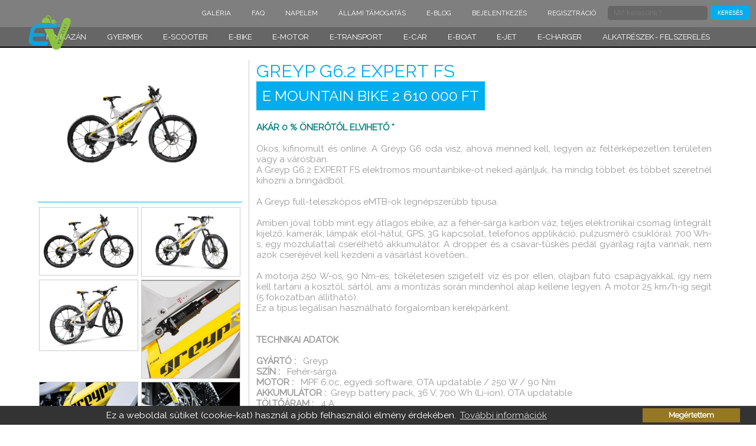

--- FILE ---
content_type: text/html
request_url: https://www.electric-v.eu/?page=termek&id=323
body_size: 22322
content:



<!DOCTYPE html>
<html lang="hu">
<head>
<title>electric-v | GREYP G6.2 EXPERT FS</title>
	
		<meta property="og:url"           content="https://www.electric-v.eu/?page=termek&id=323" /> 
  		<meta property="og:type"          content="article" />
  		<meta property="og:title"         content="electric-v | GREYP G6.2 EXPERT FS" />
  		<meta property="og:description"   content="E MOUNTAIN BIKE 2 610 000 Ft" />
  		<meta property="og:image"         content="https://www.electric-v.eu/letoltes/termek/csoport/1622885944/p1f7dqg34ruar1pns1ngq10c181n4.jpg" />
	
		<meta name="viewport" content="width=device-width, maximum-scale=1.0, minimum-scale=1.0, initial-scale=1.0, user-scalable=no" />
		<meta http-equiv="Content-Type" content="text/html; charset=UTF-8" />
		<meta name="keywords" content="electric-v.eu, " />
		<meta name="description" content="E MOUNTAIN BIKE 2 610 000 Ft" />
		<meta name="author" content="" />
		<meta name="generator" content="" />
		<base href="https://www.electric-v.eu/" target="_self" />
		<link rel="stylesheet" type="text/css" href="css/justifiedGallery.min.css" />
		
		<link rel="stylesheet" type="text/css" href="design.css" />
		<link href="css/blog.css" rel="stylesheet" type="text/css" media="all"/>
		<link href="css/menu.css" rel="stylesheet" type="text/css" media="all"/>
		<link href="css/slider.css" rel="stylesheet" type="text/css" media="all"/>
		
		<!-- flavicon -->
		
		<link rel="apple-touch-icon" sizes="57x57" href="flavicon/apple-icon-57x57.png">
		<link rel="apple-touch-icon" sizes="60x60" href="flavicon/apple-icon-60x60.png">
		<link rel="apple-touch-icon" sizes="72x72" href="flavicon/apple-icon-72x72.png">
		<link rel="apple-touch-icon" sizes="76x76" href="flavicon/apple-icon-76x76.png">
		<link rel="apple-touch-icon" sizes="114x114" href="flavicon/apple-icon-114x114.png">
		<link rel="apple-touch-icon" sizes="120x120" href="flavicon/apple-icon-120x120.png">
		<link rel="apple-touch-icon" sizes="144x144" href="flavicon/apple-icon-144x144.png">
		<link rel="apple-touch-icon" sizes="152x152" href="flavicon/apple-icon-152x152.png">
		<link rel="apple-touch-icon" sizes="180x180" href="flavicon/apple-icon-180x180.png">
		<link rel="icon" type="image/png" sizes="192x192"  href="flavicon/android-icon-192x192.png">
		<link rel="icon" type="image/png" sizes="32x32" href="flavicon/favicon-32x32.png">
		<link rel="icon" type="image/png" sizes="96x96" href="flavicon/favicon-96x96.png">
		<link rel="icon" type="image/png" sizes="16x16" href="flavicon/favicon-16x16.png">
		<link rel="manifest" href="flavicon/manifest.json">
		<meta name="msapplication-TileColor" content="#ffffff">
		<meta name="msapplication-TileImage" content="flavicon/ms-icon-144x144.png">
		<meta name="theme-color" content="#ffffff">
		
		<!-- flavicon eddig -->
	
		<link href="https://fonts.googleapis.com/css?family=Raleway" rel="stylesheet"> 
		<link rel="stylesheet" href="https://cdnjs.cloudflare.com/ajax/libs/font-awesome/4.7.0/css/font-awesome.min.css">	
		
		<script src="//code.jquery.com/jquery-3.1.1.min.js"></script>
		
		
		<link  href="js/fancybox/jquery.fancybox.css" rel="stylesheet">
		<script src="js/fancybox/jquery.fancybox.js"></script>
		
		<script type="text/javascript" src="js/jquery.cookie.js"></script>		
		<script src="engine/js/toggle-nav.js" type="text/javascript"></script>
		<script type="text/javascript" src="js/easing.js"></script>
		<script src="js/justifiedGallery.js"></script>
		<script type="text/javascript" src="js/mediaportal.js"></script>
	
<!-- kiegészítő plugonok -->		
	
	<!-- slider -->
	
		 <link rel="stylesheet" href="plugin/slider/jquery.bxslider.css">
  		 <script src="plugin/slider/jquery.bxslider.min.js"></script>
	
		 <script>
			$(document).ready(function(){
				$('.slider').bxSlider({
					mode: 'horizontal', // 'horizontal', 'vertical', 'fade'
					nextText: '&#8594',
					prevText: '&#8592',
			  		auto: true,
					speed: 600,
					easing: 'linear',
			  		stopAutoOnClick: true,
				
//			  		pager: true
					//autoControls: true,
			  		//slideWidth: 600
			 });
 });
 		 </script>
	
	<!-- slider vége  -->

	<!-- cookie cuccok --> <link rel="stylesheet" type="text/css" href="/css/cookie.css" /> <script> window.addEventListener("load", function(){ window.cookieconsent.initialise({ "palette": { "popup": { "background": "#333333" }, "button": { "background": "#967724"}},"content": { "message": "Ez a weboldal sütiket (cookie-kat) használ a jobb felhasználói élmény érdekében.", "link": "További információk","dismiss": "Megértettem", "href": "/oldal/28/sutik"  }})}); </script>

	<script src="js/jquery.cookie.min.js"></script>
	
	<!-- cookie cuccok eddig -->
		
<!-- kiegészítő plugonok eddig -->
	
	
	</head>
	<body>

	<div id="keret">
			<div id="felsosav">
			
			<div id="headmenu">
			<div id="logo"><a href="#"><img src="images/logo.png"></a></div>
			<div id="logo2"><a href="#"><img src="images/logo2.png"></a></div>

			<ul>

<li><a href="galeria">Galéria</a></li>
<li><a href="faq">FAQ</a></li>
<li><a href="oldal/133/napelem">NAPELEM</a></li>
<li><a href="oldal/132/allami-tamogatas-robogora">ÁLLAMI TÁMOGATÁS</a></li>
<li><a href="blog">E-BLOG</a></li>

	
		<li><a href="?page=bejelentkezes">Bejelentkezés</a></li>
		<li><a href="?page=regisztracio">Regisztráció</a></li>
		<div class="keresokeret">
			<form action="/kereses" method="GET">			
			<li><input type="text" name="keres" id="focus_ide" placeholder="Mit keresünk?" autocomplete="off"/></li>
			<li><input class="kereses" type="submit" value="KERESÉS"></li></form>
		</div>
			
			
			</ul>
			</div>
			

			<div id="felsomenu">

			<a href="#menu" class="menu-link active"><span></span> Menu</a>

				<nav id="menu" class="menu">
<ul class="level-1">
	<li><a>MINIKAZÁN</a>
		<span class="has-subnav"><div class="plusz">+</div></span><ul class="wide level-2">
			<li><a href="?page=termekcsoport&Id=215">EV FŰTŐMODUL</a></li>
		</ul>
	</li>
	<li><a>GYERMEK</a>
		<span class="has-subnav"><div class="plusz">+</div></span><ul class="wide level-2">
			<li><a href="?page=termekcsoport&Id=184">ELEKTROMOS MOTOROK</a></li>
			<li><a href="?page=termekcsoport&Id=185">ELEKTROMOS AUTÓK</a></li>
			<li><a href="?page=termekcsoport&Id=186">EGYÉB ELEKTROMOS JÁRMŰVEK</a></li>
		</ul>
	</li>
	<li><a>E-SCOOTER</a>
		<span class="has-subnav"><div class="plusz">+</div></span><ul class="wide level-2">
			<li><a href="?page=termekcsoport&Id=233">ZTECH</a></li>
			<li><a href="?page=termekcsoport&Id=231">MS ENERGY</a></li>
			<li><a href="?page=termekcsoport&Id=230">SHARP</a></li>
			<li><a href="?page=termekcsoport&Id=188">DOC GREEN</a></li>
			<li><a href="?page=termekcsoport&Id=158">HECHT</a></li>
			<li><a href="?page=termekcsoport&Id=139">SEGWAY SCOOTER</a></li>
			<li><a href="?page=termekcsoport&Id=199">VEEL</a></li>
		</ul>
	</li>
	<li><a>E-BIKE</a>
		<span class="has-subnav"><div class="plusz">+</div></span><ul class="wide level-2">
			<li><a href="?page=termekcsoport&Id=145">Z-TECH</a></li>
			<li><a href="?page=termekcsoport&Id=203">NEUZER</a></li>
			<li><a href="?page=termekcsoport&Id=189">CORRATEC</a></li>
			<li><a href="?page=termekcsoport&Id=48">DOC GREEN</a></li>
			<li><a href="?page=termekcsoport&Id=183">EBROH</a></li>
			<li><a href="?page=termekcsoport&Id=172">GREYP</a></li>
			<li><a href="?page=termekcsoport&Id=157">HECHT</a></li>
			<li><a href="?page=termekcsoport&Id=49">LAMBRETTA</a></li>
			<li><a href="?page=termekcsoport&Id=171">MALAGUTI</a></li>
			<li><a href="?page=termekcsoport&Id=190">MY ESEL</a></li>
			<li><a href="?page=termekcsoport&Id=59">NIU</a></li>
		</ul>
	</li>
	<li><a>E-MOTOR</a>
		<span class="has-subnav"><div class="plusz">+</div></span><ul class="wide level-2">
			<li><a href="?page=termekcsoport&Id=223">ZTECH</a></li>
			<li><a href="?page=termekcsoport&Id=226">SILENCE - DAYTONA - LVNENG</a></li>
			<li><a href="?page=termekcsoport&Id=204">SURRON - TALARIA - YOTSUBA</a></li>
			<li><a href="?page=termekcsoport&Id=232">NIU</a></li>
			<li><a href="?page=termekcsoport&Id=224">MOTRON</a></li>
			<li><a href="?page=termekcsoport&Id=225">SUPER SOCO</a></li>
			<li><a href="?page=termekcsoport&Id=207">EBROH - VOGE</a></li>
			<li><a href="?page=termekcsoport&Id=212">CHOPPEREK, QUADOK   HECHT</a></li>
			<li><a href="?page=termekcsoport&Id=206">HECHT</a></li>
			<li><a></a></li>
		</ul>
	</li>
	<li><a>E-TRANSPORT</a>
		<span class="has-subnav"><div class="plusz">+</div></span><ul class="wide level-2">
			<li><a href="?page=termekcsoport&Id=162">ZTECH</a></li>
		</ul>
	</li>
	<li><a>E-CAR</a>
		<span class="has-subnav"><div class="plusz">+</div></span><ul class="wide level-2">
			<li><a href="?page=termekcsoport&Id=165">BMW</a></li>
			<li><a href="?page=termekcsoport&Id=194">SILENCE</a></li>
			<li><a href="?page=termekcsoport&Id=156">TESLA</a></li>
			<li><a href="?page=termekcsoport&Id=176">ZTECH</a></li>
		</ul>
	</li>
	<li><a>E-BOAT</a>
		<span class="has-subnav"><div class="plusz">+</div></span><ul class="wide level-2">
			<li><a href="?page=termekcsoport&Id=152">BOOTE MARIAN</a></li>
			<li><a href="?page=termekcsoport&Id=196">CANDELA</a></li>
			<li><a href="?page=termekcsoport&Id=197">COMITTI</a></li>
			<li><a href="?page=termekcsoport&Id=198">COMO</a></li>
			<li><a href="?page=termekcsoport&Id=146">FRAUSCHER</a></li>
			<li><a href="?page=termekcsoport&Id=169">KARNIC</a></li>
			<li><a href="?page=termekcsoport&Id=153">LEINES BOOTE</a></li>
			<li><a href="?page=termekcsoport&Id=150">MASTERCRAFT ELECTRIC</a></li>
			<li><a href="?page=termekcsoport&Id=148">NORTHMAN</a></li>
			<li><a href="?page=termekcsoport&Id=149">PRINCE EUROPE</a></li>
			<li><a href="?page=termekcsoport&Id=147">REGAL ELECTRIC</a></li>
			<li><a href="?page=termekcsoport&Id=151">TERRA NAUTA</a></li>
		</ul>
	</li>
	<li><a>E-JET</a>
		<span class="has-subnav"><div class="plusz">+</div></span><ul class="wide level-2">
			<li><a href="?page=termekcsoport&Id=160">NARKE</a></li>
		</ul>
	</li>
	<li><a>E-CHARGER</a>
		<span class="has-subnav"><div class="plusz">+</div></span><ul class="wide level-2">
			<li><a href="?page=termekcsoport&Id=229">HORDOZHATÓ POWER BOX</a></li>
			<li><a href="?page=termekcsoport&Id=132">ELEKTROMOS AUTÓ TÖLTŐK</a></li>
			<li><a href="?page=termekcsoport&Id=133">DC GYORS- ÉS VILLÁMTÖLTŐK</a></li>
			<li><a href="?page=termekcsoport&Id=134">ELEKTROMOS AUTÓ TÖLTŐKÁBELEK </a></li>
			<li><a href="?page=termekcsoport&Id=135">AUTÓ MÁRKÁK SZERINT</a></li>
		</ul>
	</li>
	<li><a>ALKATRÉSZEK - FELSZERELÉS</a>
		<span class="has-subnav"><div class="plusz">+</div></span><ul class="wide level-2">
			<li><a href="?page=termekcsoport&Id=141">SUR-RON ALKATRÉSZEK</a></li>
			<li><a href="?page=termekcsoport&Id=217">NIU ALKATRÉSZEK</a></li>
			<li><a href="?page=termekcsoport&Id=31">BUKÓSISAKOK</a></li>
			<li><a href="?page=termekcsoport&Id=219">FELSZERELÉSEK</a></li>
			<li><a href="?page=termekcsoport&Id=221">EGYÉB KIEGÉSZÍTŐK</a></li>
			<li><a href="?page=termekcsoport&Id=218">NIU REKLÁM TERMÉKEK</a></li>
			<li><a href="?page=termekcsoport&Id=222">EGYÉB REKLÁM TERMÉKEK</a></li>
		</ul>
	</li>
</ul>

					</nav>

					</div>



</div>

		<div id="kozep"><div class="termekadatlap">

			<div class="tbal">

			<a rel='galeria' href="/letoltes/termek/csoport/1622885944/p1f7dqg34ruar1pns1ngq10c181n4.jpg" data-fancybox="gallery" data-caption="electric-v.eu | "'>

			<img src="/letoltes/termek/csoport/1622885944/p1f7dqg34ruar1pns1ngq10c181n4.jpg"></a>

			

				<ul class="talbum"><li class="kep">

				<a rel='galeria' href="/letoltes/termek/csoport/1622885944/p1f7dqge79nop1n5b1d2e13gifcs5.jpg" data-fancybox="gallery" data-caption="electric-v.eu | "'>

				<img src="/letoltes/termek/csoport/1622885944/p1f7dqge79nop1n5b1d2e13gifcs5.jpg"></a></li><li class="kep">

				<a rel='galeria' href="/letoltes/termek/csoport/1622885944/p1f7dqght9m6cm6h3m71o2mjpa6.jpg" data-fancybox="gallery" data-caption="electric-v.eu | "'>

				<img src="/letoltes/termek/csoport/1622885944/p1f7dqght9m6cm6h3m71o2mjpa6.jpg"></a></li><li class="kep">

				<a rel='galeria' href="/letoltes/termek/csoport/1622885944/p1f7dqgl6qs9713sqh5n1bvh1aio7.jpg" data-fancybox="gallery" data-caption="electric-v.eu | "'>

				<img src="/letoltes/termek/csoport/1622885944/p1f7dqgl6qs9713sqh5n1bvh1aio7.jpg"></a></li><li class="kep">

				<a rel='galeria' href="/letoltes/termek/csoport/1622885944/p1f7dqiuii1e0rgfd8ub1lhjdec8.jpg" data-fancybox="gallery" data-caption="electric-v.eu | "'>

				<img src="/letoltes/termek/csoport/1622885944/p1f7dqiuii1e0rgfd8ub1lhjdec8.jpg"></a></li><li class="kep">

				<a rel='galeria' href="/letoltes/termek/csoport/1622885944/p1f7dqju727ldgcp110b50n3hh.jpg" data-fancybox="gallery" data-caption="electric-v.eu | "'>

				<img src="/letoltes/termek/csoport/1622885944/p1f7dqju727ldgcp110b50n3hh.jpg"></a></li><li class="kep">

				<a rel='galeria' href="/letoltes/termek/csoport/1622885944/p1f7dqk38gu34t7clqairc1n3fi.jpg" data-fancybox="gallery" data-caption="electric-v.eu | "'>

				<img src="/letoltes/termek/csoport/1622885944/p1f7dqk38gu34t7clqairc1n3fi.jpg"></a></li><li class="kep">

				<a rel='galeria' href="/letoltes/termek/csoport/1622885944/p1f7dqiuih17phd1sr7d7aun7m6.jpg" data-fancybox="gallery" data-caption="electric-v.eu | "'>

				<img src="/letoltes/termek/csoport/1622885944/p1f7dqiuih17phd1sr7d7aun7m6.jpg"></a></li><li class="kep">

				<a rel='galeria' href="/letoltes/termek/csoport/1622885944/p1f7dqiuii19ck1qp2v9o5pt6lj7.jpg" data-fancybox="gallery" data-caption="electric-v.eu | "'>

				<img src="/letoltes/termek/csoport/1622885944/p1f7dqiuii19ck1qp2v9o5pt6lj7.jpg"></a></li><li class="kep">

				<a rel='galeria' href="/letoltes/termek/csoport/1622885944/p1f7drepfd1svg1k86fdf4i0ho14.jpg" data-fancybox="gallery" data-caption="electric-v.eu | "'>

				<img src="/letoltes/termek/csoport/1622885944/p1f7drepfd1svg1k86fdf4i0ho14.jpg"></a></li>
			

			</div>

			<div class="tjobb"><ul>

			<li><h2>GREYP G6.2 EXPERT FS</h2></li>

			<li><h3>E MOUNTAIN BIKE 2 610 000 Ft</h3></li>

			<li class="hosszuleiras"><div>
	<span style="color: rgb(0, 128, 128);"><strong>AK&Aacute;R 0 % &Ouml;NERŐTŐL ELVIHETŐ *</strong></span></div>
<div>
	&nbsp;</div>
<div>
	Okos, kifinomult &eacute;s online. A Greyp G6 oda visz, ahov&aacute; menned kell, legyen az felt&eacute;rk&eacute;pezetlen ter&uuml;leten vagy a v&aacute;rosban.</div>
<div>
	A Greyp G6.2 EXPERT FS elektromos mountainbike-ot neked aj&aacute;nljuk, ha mindig t&ouml;bbet &eacute;s t&ouml;bbet szeretn&eacute;l kihozni a bring&aacute;db&oacute;l.</div>
<div>
	&nbsp;</div>
<div>
	A Greyp full-teleszk&oacute;pos eMTB-ok legn&eacute;pszerűbb t&iacute;pusa.</div>
<div>
	&nbsp;</div>
<div>
	Amiben j&oacute;val t&ouml;bb mint egy &aacute;tlagos ebike, az a feh&eacute;r-s&aacute;rga karbon v&aacute;z, teljes elektronikai csomag (integr&aacute;lt kijelző, kamer&aacute;k, l&aacute;mp&aacute;k el&ouml;l-h&aacute;tul, GPS, 3G kapcsolat, telefonos applik&aacute;ci&oacute;, pulzusm&eacute;rő csukl&oacute;ra), 700 Wh-s, egy mozdulattal cser&eacute;lhető akkumul&aacute;tor. A dropper &eacute;s a csavar-t&uuml;sk&eacute;s ped&aacute;l gy&aacute;rilag rajta vannak, nem azok cser&eacute;j&eacute;vel kell kezdeni a v&aacute;s&aacute;rl&aacute;st k&ouml;vetően&hellip;</div>
<div>
	&nbsp;</div>
<div>
	A motorja 250 W-os, 90 Nm-es, t&ouml;k&eacute;letesen szigetelt v&iacute;z &eacute;s por ellen, olajban fut&oacute; csap&aacute;gyakkal, &iacute;gy nem kell tartani a koszt&oacute;l, s&aacute;rt&oacute;l, ami a montiz&aacute;s sor&aacute;n mindenhol alap kellene legyen. A motor 25 km/h-ig seg&iacute;t (5 fokozatban &aacute;ll&iacute;that&oacute;).</div>
<div>
	Ez a t&iacute;pus leg&aacute;lisan haszn&aacute;lhat&oacute; forgalomban ker&eacute;kp&aacute;rk&eacute;nt.</div>
<div>
	&nbsp;</div>
<div>
	&nbsp;</div>
<div>
	<strong>TECHNIKAI ADATOK</strong></div>
<div>
	&nbsp;</div>
<div>
	<strong>GY&Aacute;RT&Oacute; :&nbsp;</strong> &nbsp;Greyp</div>
<div>
	<strong>SZ&Iacute;N :</strong>&nbsp; &nbsp;Feh&eacute;r-s&aacute;rga<span style="white-space:pre"> </span></div>
<div>
	<strong>MOTOR :</strong>&nbsp; &nbsp;MPF 6.0c, egyedi software, OTA updatable / 250 W / 90 Nm</div>
<div>
	<strong>AKKUMUL&Aacute;TOR :</strong>&nbsp; Greyp battery pack, 36 V, 700 Wh (Li-ion), OTA updatable</div>
<div>
	<strong>T&Ouml;LTŐ&Aacute;RAM :</strong>&nbsp; &nbsp;4 A</div>
<div>
	<strong>T&Ouml;LT&Eacute;SI IDŐ :&nbsp;</strong> &nbsp;5,5 &oacute;ra (0-r&oacute;l 100%-ra)</div>
<div>
	<strong>V&Aacute;Z :&nbsp;</strong> &nbsp;T700 karbonsz&aacute;las megerős&iacute;tett kompozit</div>
<div>
	<strong>M&Eacute;RETEK<span style="white-space:pre"> </span>:&nbsp;</strong> &nbsp;S-M-L</div>
<div>
	<strong>VILLA :</strong>&nbsp; &nbsp;Rock Shox Lyrik RC 27.5&Prime; BOOST Debonair, 150 mm rug&oacute;&uacute;t, 15 mm tengely</div>
<div>
	<strong>H&Aacute;TS&Oacute; RUG&Oacute;STAG :</strong>&nbsp; &nbsp;Rock Shox Monarch RT 216&times;63</div>
<div>
	<strong>F&Eacute;KEK :</strong>&nbsp; &nbsp;Formula Cura 4 (4 dugatty&uacute;s, elektromos f&eacute;kszenzoros)</div>
<div>
	<strong>F&Eacute;KT&Aacute;RCSA :&nbsp;</strong> &nbsp;203 mm el&ouml;l / 203 mm h&aacute;tul</div>
<div>
	<strong>KORM&Aacute;NYCSAP&Aacute;GY :</strong>&nbsp; &nbsp;FSA Gravity SX pro</div>
<div>
	<strong>KORM&Aacute;NY<span style="white-space:pre"> </span></strong>:&nbsp; &nbsp;Greyp egyedi korm&aacute;ny, 760 mm / 38 mm emel&eacute;s</div>
<div>
	<strong>KORM&Aacute;NYBEFOG&Oacute; :</strong>&nbsp; &nbsp;Greyp CNC</div>
<div>
	<strong>MARKOLAT :&nbsp;</strong> &nbsp;WTB Ace PadLock &ndash; BULGED (egyedi)</div>
<div>
	<strong>PED&Aacute;L :&nbsp;</strong> &nbsp;Greyp flat ped&aacute;l, alu keret &amp; Cr-Mo tengely</div>
<div>
	<strong>HAJT&Oacute;KAR :&nbsp;</strong> &nbsp;Greyp, 175 mm, ISIS, cnc</div>
<div>
	<strong>FELNI :&nbsp;</strong> &nbsp;DT Swiss H 1700 SPLINE&reg;, 27,5&rdquo; BOOST / 35mm</div>
<div>
	<strong>KER&Eacute;KAGY :</strong>&nbsp; &nbsp;El&ouml;l DT Swiss 350 / h&aacute;tul DT Swiss 350</div>
<div>
	<strong>GUMI :</strong>&nbsp; &nbsp;Schwalbe Magic Mary Evolution Line, 70-584</div>
<div>
	<strong>&Uuml;L&Eacute;SCSŐ<span style="white-space:pre"> </span>:&nbsp;</strong> &nbsp;KS SHOCK &ndash; LEV-DX 335 / 100 mm</div>
<div>
	<strong>&Uuml;L&Eacute;S :</strong>&nbsp; &nbsp;Fi&rsquo;zi:k Ponente F200</div>
<div>
	<strong>H&Aacute;TS&Oacute; V&Aacute;LT&Oacute; :&nbsp;</strong> &nbsp;SRAM EX1, 8 sebess&eacute;ges</div>
<div>
	<strong>V&Aacute;LT&Oacute;KAR :</strong>&nbsp; &nbsp;SRAM EX1 rear 8 sebess&eacute;ges</div>
<div>
	<strong>L&Aacute;NC :&nbsp;</strong> &nbsp;SRAM EX1 chain, 122 szemes, 1/2&Prime; x 11/128&Prime;</div>
<div>
	<strong>FOGASKER&Eacute;K SOR :&nbsp;</strong> &nbsp;SRAM EX1 kazetta CS XG 899 11-48T</div>
<div>
	<strong>SEBESS&Eacute;G :&nbsp; </strong>&nbsp;R&aacute;seg&iacute;t&eacute;s 25 km/h sebess&eacute;gig</div>
<div>
	<strong>SEBESS&Eacute;GM&Oacute;DOK :</strong>&nbsp; &nbsp;5 fokozatban &aacute;ll&iacute;that&oacute;</div>
<div>
	<strong>KIJELZŐ<span style="white-space:pre"> </span>:&nbsp;</strong> &nbsp;3&quot; TFT, 240 x 240 px, napf&eacute;nyben is j&oacute;l olvashat&oacute;</div>
<div>
	<strong>SZENZOROK :&nbsp;</strong> &nbsp;GPS, giroszk&oacute;p, barom&eacute;ter, gyorsul&aacute;sm&eacute;rő, pulzusm&eacute;rő</div>
<div>
	<strong>KAPCSOLAT :&nbsp;</strong> &nbsp;3G eSIM, Bluetooth 4.2 &amp; ANT+, Wi-Fi, USB type C</div>
<div>
	<strong>S&Uacute;LY :&nbsp;</strong> &nbsp;25 kg</div>
<div>
	<strong>GARANCIA :&nbsp;</strong> &nbsp;3 &eacute;v teljes k&ouml;rű j&oacute;t&aacute;ll&aacute;s</div>
<div>
	&nbsp;</div>
<div>
	<strong style="color: rgb(0, 128, 128);">&nbsp;*A kalkul&aacute;ci&oacute; t&aacute;j&eacute;koztat&oacute; jellegű, hirdet&eacute;s&uuml;nk nem minős&uuml;l aj&aacute;nlatt&eacute;telnek.</strong></div>
<div>
	&nbsp;</div>
</li><div class="arbox">
				<div class="termekarbox_bal">
					<div>Termék ár: </div> <div class="termekar"><div  ><b>2 Ft</b></div> </div>
				</div>
				<div class="termekarbox_jobb"><a href="/megrendeles/968/323">Ajánlat kérése</a></div>
			</div>
				</ul></div></div>

<div id="lablec">

<ul><div class="kikapcs">

<li><div class="logolab"><img src="images/logo2.png"></div><p>
	<strong>L&eacute;gy Te is akt&iacute;v r&eacute;szese egy&nbsp;</strong><br />
	<strong><span style="color:#00ff00;">Z&Ouml;LDEBB&nbsp;</span></strong><strong>vil&aacute;gnak Vel&uuml;nk!</strong></p>


</li></div>

<li><h3>MENÜ</h3>

	<a href="oldal/122/rolunk">Rólunk</a>

	<a href="oldal/20/impresszum">Impresszum</a>

	<a href="oldal/130/adatvedelmi_tajekoztato">Adatvédelmi tájékoztató</a>

	<a href="oldal/35/aszf">ÁSZF</a>

	<a href="/faq">FAQ</a>

		

</li>

<li><h3>KAPCSOLAT</h3><div class="labtartalom"><p>
	Telefon :&nbsp; +36 30 757 0436</p>
<p>
	&nbsp;E-mail :&nbsp; info@electric-v.eu</p>
<p>
	&nbsp;H-7100 Szeksz&aacute;rd,&nbsp; &nbsp; &nbsp; &nbsp; &nbsp; &nbsp;Szab&oacute; Dezső u 2</p>
<p>
	<strong>Nyitvatart&aacute;s :&nbsp;&nbsp;</strong></p>
<p>
	<strong>H&eacute;tfő-P&eacute;ntek :&nbsp; 9-17 h</strong></p>
<p>
	<strong>Szombat :&nbsp; &nbsp;9-13 h</strong></p>
<p>
	&nbsp;</p>
</div></li>

<div class="kikapcs"><li><h3>QR</h3><div class="labtartalom"><p>
	<img alt="" src="/images/uploaded/images/qrcode.jpeg" style="width: 150px; height: 150px; border-width: 0px; border-style: solid; margin: 0px;" /></p>
</div></li></div>

</ul>



</div>



<div id="also">

	<div class="social">

		<a href="https://www.facebook.com/electricvehicleshun/" target="_blank"><i class="fa fa-facebook"></i></a>

		<a href="https://www.youtube.com/channel/UCruHCJUBbEnbXXIVJTceJfg" target="_blank"><i class="fa fa-youtube"></i></a>

		<a href="#" target="_blank"><i class="fa fa-twitter"></i></a>

		<a href="https://www.instagram.com/electricvehicleshun/" target="_blank"><i class="fa fa-instagram"></i></a>

	</div>

	<div class="link">

		<b>electric-v.eu</b><br>Copyright © 2025 Minden Jog fenntartva | Látogatók: 759179

	</div></div>



</div>


<script type="text/javascript">

		$("#mygallery").justifiedGallery();	

</script>	

			

	</body>

</html>













--- FILE ---
content_type: text/css
request_url: https://www.electric-v.eu/design.css
body_size: 35670
content:
body {
	margin: 0; padding:0;
	background-color:#fff;
	width:100%;
	height:auto;
	font-size:19px;
	font-family: 'Raleway', sans-serif;
	color: #999999;
	overflow-x: hidden;

}


.cimsor {
	width: 100%;
	float: left;
	text-align: center;
	padding: 10px 0;
	margin: 20px 0;
	font-size: 150%;
	color:#333;
	
	
}

.termeksorok2 {
	width: 96%;
	float: left;
	
	padding: 10px 2%;
	color:#fff;
	background-color: #00aeef; font-weight: bold;
}

.termeksorok {
	width: 96%;
	float: left;
	padding: 10px 2%;
	border-bottom: solid 1px #ccc;

	color:#000;
}

.ts_bal {
	width: 50%;
	float: left;
	
	
}

 .ts_jobb {
	width: 50%;
	float: left;
	text-align: right;
	
}

input.kereses {
	margin-right: 10px;
	font-size: 80% !important;
	padding: 5px 10px !important;
	position: relative;
	top: -1px;
	background-color: #00aeef !important;
	border: solid 2px #00aeef !important;
}

input.kereses:hover {
	background-color: #000 !important;
	cursor: pointer;
	border: solid 2px #00aeef !important;
	
	
}

.kereso_box {
	width: 100%;
	float: left;
}

.kereso_box ul {
	width: 100%;
	float: left;
	list-style: none;
	padding: 0;
	margin: 0;
}

.kereso_box ul li {
	width: 80%;
	float: left;
	list-style: none;
	
	margin: 0px 0;
	margin-left: 10%;
	border-bottom: 1px solid #ccc;
	font-size: 80%;
}

.kereso_box ul li a {
	color:#000;
	text-decoration: none;
	width: 96%;
	height: 100%;
	display: block;
	padding: 5px 2%;
	
	
}

.kereso_box ul li a:hover {
	
	background-color: #f1f1f1;
	
	
}

.kereso_box ul li a cim {
	font-weight: bold;
	color:#00aeef;
	width: 100%;
	float: left;
	line-height: 15px;
	
	
}

.kereso_box ul li a headline {
	font-size: 80%;
	line-height: 5px;
	
	
}


#logo2 {display: none;}
.tnyil {
	position:absolute;
	bottom:-65px;
	left: 46%;
	display: block;
	width: 8%;
	height: 8%;
	z-index: 2000;
	text-align: center;
	background-color: aqua;
	
	
}

input, textarea {
font-family: Open Sans;
font-size:80%;
color:#666666;
}

.blogtart_kozep a, .kapcsolat1 logoa, .kapcsolat2 a {
text-decoration:none;
color:#e51f20;
}

img {	border: 0;}

h1 {padding:5% 5% 2% 5%; margin:0;color: #00aeef; font-size:220%; text-align:center; font-weight:300; }
h2 {padding:0;margin:0;color: #00aeef; font-size:160%; font-weight:300; text-transform:uppercase; }
h3 {padding:0;margin:0;color: #fff; font-size:130%; font-weight:300; text-transform:uppercase; background-color: #00aeef; padding: 10px; display:inline-block; width: auto; }
h4 {padding:0;margin:0;color: #fff; font-size:130%; font-weight:300; text-transform:uppercase; background-color: #00aeef; padding: 10px; }


.kiemelt_ajanlat {
	width: 100%;
	float: left;
	min-height: 20px;
	background-color: #00aeef;
	border-bottom: solid 10px #666;
	padding-bottom: 80px;
}

/* vezeto hir folapra */

.vezetohir {
	width: 98%;
	float: left;
	min-height: 50px;
	position: relative;
	margin-bottom: 20px;
	margin: 1% 0.5%;
	
	}

.vezetohir .vboritokep {
	width: 100%;
	max-height: 500px;
	float: left;
	overflow: hidden;
}

.vezetohir .vboritokep img {
	width: 100%;
	height:auto;
	float: left;
	margin-top: -150px;
}

.vezetohir h2 {
	position:absolute;
	top:10%;
	left:0px;
	width:auto;
	padding: 1% 3%;
	z-index: 5000;
	font-size: 160%;
	background-color: rgba(0,174,239,0.8);
	color: #fff;
	display: block;
	float: left;
}
.vezetohir h2 span {
	width:auto;
	font-size: 50%;
	display: block;
}

.fooldalhir {
	width: 32%;
	float:left;
	margin: 0 0.5%;
}

.fooldalhir a {
	width: 100%;
	height: 100%;
	display: block;
	color: #666;
	text-decoration: none;
}

.fooldalhir .kep {
	width: 100%;
	float: left;
	background-color: #000;
	

}

.fooldalhir .kep img {
	width: 100%;
	height: 100%;
	float: left;
}

.fooldalhir h3 {
	width: 92%;
	float: left;
	padding:2% 4%;
	margin: 0;
	font-size: 110%;
}

.fooldalhir h5 {
	width: 92%;
	float: left;
	padding:2% 4%;
	margin: 0;
	font-size: 100%;
	font-weight: normal;
}

/* vezeto hir eddig */

.termekadatlap {
	width: 90%;
	margin-left: 5%;
	float: left;
	min-height: 20px;
	padding-bottom: 80px;
	margin-top: 8%;
}

.termekadatlap .tbal {
	width: 30%;
	float: left;
	margin-right: 1%;
	}

.termekadatlap .tbal ul.talbum {
	margin: 10px 0 10px 0;
	padding: 5px 0 5px 0;
	float: left;
	list-style: none;
	width: 100%;
	border-top: solid 1px #00aeef;
	
}

.termekadatlap .tbal ul.talbum li.kep {
	width: 48%;
	height: 20%;
	margin: 1%;
	float: left;
	outline: solid 1px #ccc;
}

.termekadatlap .tbal ul.talbum li.letoltes {
	width: 98%;
	height: auto;
	margin: 1%;
	padding: 0;
	
	float: left;
	color:#00aeef;
	margin-bottom: 1px;
	
	font-size: 90%;
}
.termekadatlap .tbal ul.talbum li.letoltes a {
	display: block;
	padding: 0 5%;
	line-height: 40px;
	color:#00aeef;
	text-decoration: none;
	-webkit-border-radius: 100px 100px 100px 100px;
	border-radius: 100px 100px 100px 100px;
	border:solid 1px #00aeef;
	
	
	
}

.termekadatlap .tbal ul.talbum li.letoltes a:hover {
	background-color: #00aeef;
	color:#fff;
	
}



.termekadatlap .tbal ul.talbum li.kep img {
	width: 100%;
	height: auto;
	float: left;
	
	
	
}

.termekadatlap .tbal img {
	width: 100%;
	height: auto;
	float: left;
}

.termekadatlap .tjobb {
	width: 67%;
	float: left;
	padding-left: 1%;
	border-left: solid 1px #ccc;
}

.termekadatlap .tjobb ul {
	padding: 0;
	margin: 0;
	float: left;
	list-style: none;
}

.termekadatlap .tjobb ul li.hosszuleiras {
	border-bottom: solid 1px #00aeef;
	padding: 10px 0 10px 0;
	margin: 10px 0 10px 0;
	font-size: 80%;
	text-align: justify;
	
	
}



/* adatlap */

.adatlap {
width:78%;
float:left;
margin-left:10%;
padding:1%;
}

.adatlap input { width:97%; float:left; outline:solid 1px #CCCCCC; border:none; padding:1%; margin:0.2% 0.5%;
font-family: 'Titillium Web', sans-serif;
}

.adatlap select {
	width:99%; float:left; outline:solid 1px #CCCCCC; border:none; padding:1%; margin:0.2% 0.5%;
font-family: 'Titillium Web', sans-serif; font-size: 80%; color:#666;
	
}


input.kuldes {
border:solid 5px #FF0000;}

.elozooldal input.kuldes {
color:#666;
text-decoration:none;
padding:8px 25px;
border-radius: 40px;
border:solid 1px #ccc;
text-transform:uppercase;
font-size:100%;
cursor:pointer;
	font-family: 'Titillium Web', sans-serif;
}

.elozooldal input.kuldes:hover {
background-color: #00aeef;
border:solid 1px #00aeef;
color:#FFFFFF;

}

.alcim {
width:100%;
float:left;
text-align:center;

}

a.ikonbox { min-height:200px; text-decoration:none; color:#666666;}
a.ikonbox:hover { background-color:#f1f1f1;}

/* tartalom kiegeszitok */

.tbox1 {
	width: 80%;
	margin: 30px 0 0 0;
	float: left;
	margin-left: 8%;
	padding: 2%;
}

.tbox1kep { 	width: 30%;	float: left; }
.tbox2kep {	width: 30%;	float: right; margin-left: 5%;}

.tbox1kep img {	width: 100%;	height: 100%;	float: left; border: solid 15px #fff;}
.tbox2kep img {	width: 100%;	height: 100%;	float: left; border: solid 15px #fff;}

/* tartalom kiegeszitok eddig */

/* fejleckepek */

.belsokep {width:100%; float: left; max-height: 500px; overflow:hidden; margin:0 0 30px 0; }
.belsokep img {width:100%; height:auto;float:left; }

/* fejleckepek eddig */

/* folapra */
ul.termekcsoport {
	padding: 0;
	margin: 0;
	width: 90%;
	margin-left: 5%;
	list-style: none;
	text-align: center;
	float: left;
}

ul li.termekcsoport2 {
	width: 300px;
	text-align: left;
	display: inline-flex;
	
	margin: 0.5% 0.5%;

}

ul li.termekcsoport2 a {
	text-decoration: none;
	color:#666;
	float: left;
	width: 100%;
	
}

ul li.termekcsoport2 a:hover {
	background-color: rgba(0,0,0,0.1);
}

ul li.termekcsoport2 .csoportneve {
	font-size: 110%;
	width: 90%;
	float: left;
	padding: 10px 5% 5px 5%;
	min-height: 115px;
	line-height: 22px;
	color: #fff;
	font-weight: bold;
}

ul li.termekcsoport2 .csoportneve2 {
	font-size: 110%;
	width: 90%;
	float: left;
	padding: 10px 5% 5px 5%;
	min-height: 115px;
	line-height: 22px;
	color: #666;
	font-weight: bold;
}

ul li.termekcsoport2 .csoportneve span, .csoportneve2 span {
	font-size: 70%;
	padding: 5px 0;
	line-height: 20px;
	float: left;
	font-weight: normal;
	
}

ul li.termekcsoport2 .boritokep {
	width: 100%;
	height: 280px;
	display: block;
	overflow: hidden;
	float: left;
	background-color: #ccc;
}

ul li.termekcsoport2 .boritokep img {
	width: 140%;
	margin-left: -20%;
	height: auto;
	float: left;
}

@media(max-width:700px){
	
	.rovidleiras {
		text-align: center;
		width: 80%;
		margin: 0 8% !important;
		padding:  10px 2% !important;
	}
	
	.hosszleiras {
	
		padding: 10px 0 !important;
		margin: 0;
		text-align: center !important;
		width: auto !important;
		
	}
	
	.csoportneve2 {
		text-align: center;
		border-bottom: solid 1px #000;
		width: 100%;
	}
	
	.csoportneve2 span {
		width: 100%;
		text-align: center;
		
	}

	ul li.termekcsoport2 .boritokep {
	width: 100%;
	height: auto;
	display: block;
	float: left;
	background-color: #e1e1e1;
}

	ul li.termekcsoport2 .boritokep img {
	width: 100% !important;
	margin-left: 0 !important;
	height: auto;
	float: left;
}	
	
/* belso tartalom responbziv r�sze*/
	
	.termekadatlap .tbal {
		width: 99% !important;
		float: left;
		
		
		
	}
	
	.termekadatlap .tbal ul.talbum li.kep   {
		width: 100%;
		height:100%;
		float: left;
		padding: 0;
		margin: 0 0 10px 0;
		outline: none;
	}
	.termekadatlap .tjobb {
		width: 100%;
		float: left;
		padding: 0;
		margin: 0;
		text-align: center;
		border: none;
		
	}
	
	.termekarbox_jobb {

			text-align: center!important;
		float: left !important;
		width: 50% !important;
		margin-left: 25% !important;
	}

	.termekarbox_jobb a { float: none !important; }
	
	.termekarbox_bal {font-size: 100% !important; margin-top: 10px;}

	/* felso men�*/
	
	#headmenu ul li {
		
		padding: 0 !important;
		margin: 0 0 5px 0 !important;
		width: 30%;
		height: 60px;
		
	}
	
	#headmenu ul li a {
		border: solid 2px #00aeef;
		padding: 0!important;
		margin: 0!important;
		font-size: 90% !important;
		line-height:30px;
		height: 30px;
		border-radius: 20px;
		
		
		
	}
	
	
	
}

/* folapra eddig */

/* kivalaszto */

ul.kivalszto {
width:100%;
float:left;
height:auto;
padding:0;
margin:0;
list-style:none;
text-align:center;
	

}

ul.kivalszto li {
float:left;
width:31.3%;
height: auto;
padding:0;
margin:1%;
overflow:hidden;
}

ul.kivalszto li .kep {
background-color:#FFFFFF;
width:100%;
max-height:325px;
float:left;
height:auto;
overflow:hidden;
}

ul.kivalszto li .kep img {
width:100% !important;
height:100% !important;
float:left;
}

/* kivalaszto eddig */

/* regisztraciohoz */

.hibauzenet {
	float: left;
	width: 100%;
	text-align: center;
	color:  #ff0000;
	font-size: 120%;
	
}

.uzenet {
	float: left;
	width: 100%;
	text-align: center;
	color:  #666;
	font-size: 120%;
	
}

.adatlap input.checkbox {
	border: solid 10px #000;
	float: left;
	width: 50px;
	height: 50px;
}

a.aszf {
		width: auto;
	float: left;
	height: 50px;
	line-height: 50px;
	padding-left: 1%;
	color: #FF0000;
}

/* adatlap */

.adatlap {
width:78%;
float:left;
margin-left:10%;
padding:1%;
}

.adatlap input { width:47%; float:left; outline:solid 1px #CCCCCC; border:none; padding:1%; margin:3px 0.5%; font-size: 90%; font-family: 'Raleway', sans-serif;}
.adatlap input.egysoros { width:47%; float:left; outline:solid 1px #CCCCCC; border:none; padding:1%; margin:3px 25%; font-size: 90%; font-family: 'Raleway', sans-serif;}


/* BEJELENTKEZ�S */

.bej_fejlec {
	width: 96%;
	float: left;
	background-color: #00aeef;
	color: #fff;
	padding: 10px 2% 13px 2%;
	margin: 0;
	}

.bej_adat {
	float: left;
	width: auto;
}

.bej_kapcs {
	float: right;
	width: auto;
	}



.bej_kapcs a {
color:#fff;
text-decoration:none;
padding:5px 20px;
border-radius: 40px;
border:solid 1px #ccc;
font-size: 70%;
}

.bej_kapcs a:hover {
background-color: #fff;
border:solid 1px #fff;
color:#54302a;

}


ul.adatlap2 {
	width: 100%;
	float: left;
	margin: 0;
	padding: 0;
	list-style: none;
}

ul.adatlap2 li.bal {
	width: 48%;
	float: left;
	outline: solid 1px #ccc;
	padding: 0.5%;
	line-height: 30px;
	margin:0.5%;
	
}
ul.adatlap2 li.jobb {
	width: 48%;
	float: left;
	outline: solid 1px #ccc;
	padding: 0.5%;
	line-height: 30px;
	margin:0.5%;
	
}

/* BEJELENTKEZ�S EDDIG */


/* regisztraciohoz eddig */

/* gyfk */

.gyfk ul li img {width:100%;height:100%; max-width:150px; padding:5px; margin-right:10px; background-color:#fff; float:left;	}

.gyfk {
width: 100%;
float: left;
min-height: 20px;
margin-bottom: 20px;
}

.gyfk ul {
padding: 0;
margin: 0;
list-style: none;
display: inline-table;
width:100%;
}

.gyfk ul li {
width: 32%;
height: auto;
margin: 0.5%;
float: left;
padding: 0%;
text-align: center;
background-color: #fff;
outline: solid 1px #ccc;
}

.gyfk ul li h2 {
text-align: left;
color: #666666;
padding: 0;
margin: 0;
line-height: 30px;
font-size: 120%;
width:100%;
margin-top:20px;

}
	
.gyfk ul li .infobox2 {
margin: 0px 5% 0;
padding-top: 0px;
width: 90%;
min-height: 20px;
display: block;
color: #666666;
font-size: 80%;
text-align: left;
line-height: 23px;
}

.gyfk ul li:hover { outline:solid 1px #ccc;
-webkit-box-shadow: 0 0 10px 2px rgba(0,0,0,0.1);
box-shadow: 0 0 10px 2px rgba(0,0,0,0.1);
}

.szurobox1 {
width:100%;
float:left;
margin:20px 0;
text-align:center;
}

.szurobox1 ul {  padding:0; list-style:none; text-align: center;}

.szurobox1 ul li {
display:inline-table;
font-size:80%;
color:#000000;
line-height:46px;
}

.szurobox1 ul li a {
color: #666;
text-decoration: none;
padding: 8px 20px;
border-radius: 40px;
border: solid 1px #ccc;
text-transform:uppercase;
}
.szurobox1 ul li a:hover {
background-color: #00aeef;
border: solid 1px #00aeef;
color:#fff;
-webkit-box-shadow: 0 0 10px 2px rgba(0,0,0,0.1);
box-shadow: 0 0 10px 2px rgba(0,0,0,0.1);

}

/* gyfk eddig */

/* letoltes */

#letolteskeret {
width:100%;
float:left;
margin:10px 0;
}

.albumkeret {
background-color:#fff;

width:30%;
float:left;
padding:1%;
margin:0.5%;
}

.filelista2 {

float:left;

}

/* letoltes vege */


/* adatlap v�ge */

#keret 	{ width:100%; float:left; margin:0px; background-color:rgba(255,255,255,0);}
.keret1 {
	width:96%; margin:0 2% 2% 2%;
	float:left;
	padding:0%;
	line-height:28px;
	margin-top:165px;
	
}

.keret1 .rovidleiras  {
	width: 80%;
	margin: 0 6%;
	font-size: 130%;
	padding:10px 2%;
	background-color: #00aeef;
	color: #fff;
	
}

.keret1 .hosszleiras  {
	width: 84%;
	margin: 0 6%;
	font-size: 100%;
	padding:10px 0%;
		text-align: justify;
	
	color: #666;
	
}

table.tabla_arak  {width: 100%;outline: solid 2px #00aeef;}
table.tabla_arak tr   {width: 100%;}

table.tabla_arak td  {
	width: 46%;
	outline: solid 1px #00aeef;
		padding: 0.5% 1%;
	
background-color:#fff;

}










.keret2 { 	width:96%; margin:0% 2% 5px 2%;	float:left;	padding:0%;}

.keret2 .keret4 {
float:left;
width:100%;
min-height:1px;
}

ul.ulbox {  }

ul.ulbox li {
width:33%;
display:inline-table;
text-align:center;
}

ul.ulbox li i  {
font-size:250% !important; 
margin:20px 0;
color: #666666;



}



#felsosav 	{ width:100%; float:left; position:absolute; z-index:500;}

/* LOGO INDUL */

#logo {

float:left;

padding:5px;
width:80px;
height: 80px;
margin: 10px 0 0 3%;
margin-left: 3%;
position:absolute;
z-index: 1;
/*
background-color:#fff;
border-left: solid 1px #666;
border-right: solid 1px #666;
border-bottom: solid 1px #666;
-webkit-box-shadow: 0 0 10px 2px rgba(0,0,0,0.4);
box-shadow: 0 0 10px 2px rgba(0,0,0,0.4);
-webkit-border-radius: 0 0 10px 10px;
border-radius: 0 0 10px 10px;*/
	
	

}

#logo img {
width:100%;
height:100%;
float:left;

}



/* LOGO VEGE */

/* FELSO MEN� */

.kezdolapra {
width:80%;
float:left;
min-height:1px;
background-color:rgba(255,255,255,1);
padding:40px 10% 40px 10%;
}

.kezdolapra2 {
width:100%;
float:left;
min-height:1px;
background: url('images/hatter1.jpg');
background-attachment:fixed;
color:#FFFFFF;
}

.kezdolapra3 {
width:100%;
float:left;
min-height:1px;
/*background: url('images/hatter2.jpg');*/
background-attachment:fixed;
	background-color: #00aeef;
color:#FFFFFF;
}
.kezdolapra4 {
float:left;
min-height:1px;
background-color:#fff;
width:100%;
max-height:300px;
padding:0;
border-top:solid 1px #ccc;



}

.kezdolapra4 .kep1 {
height:100%;
width: auto;
float:right;
overflow:hidden;
}

.kezdolapra4 .kep1 img {
width:100%;
height:100%;
float:left;
margin-top:-20%;

}

.kezdolapra5 {
width:80%;
float:left;
min-height:1px;
background-color:rgba(0,0,0,0.8);
padding:40px 10% 40px 10%;

}

.kezdolapra4 h1 { text-align:left; float:left; width:30%; padding:3% 10%; margin:0; }
.kep1 { float: right; max-width:50%; }
.kep1 img {
width:100%;
height:100%;
float:left;

}

.fatyol h1, .fatyol2 h1, .fatyol3 h1 {
color:#FFFFFF;
text-align:left;
width:100%;
padding:0;
}
.ikonbox {
	width: 100%;
	float: left;
	margin: 20px 0;	
	
}
.ikon {
	max-width: 100px;
	float: left;
	width: 5%;
	border: solid 1px #00aeef;
	border-radius: 100px 100px 100px 100px;
	padding: 1%;
}

.ikon img {width: 100%; height: auto; float: left;}

.ikonszoveg{
	float: left;
	width: 90%;
	margin-top: 0;
	margin-left: 2%;
	text-align: justify;
	
	
}

/*


.kezdolapra img {

-webkit-box-shadow: 10px 30px 30px 10px rgba(0,0,0,0.2);
box-shadow: 10px 30px 30px 10px rgba(0,0,0,0.2);
width:70% !important;
height:70% !important;
min-width:200px;
min-height: auto;


}
*/

.fatyol {
background-color:rgba(50,50,50,0.7); 
display:block;
width:70%;
padding:50px 15%;
}

.fatyol2 {
background-color:rgba(90,90,90,0.7); 
display:block;
width:80%;
padding:50px 10%;
}

.fatyol2 span {
color:#fff;
font-size:200%;
padding:5px 10px;


}

.fatyol3 {
display:block;
width:80%;
padding:50px 10%;
}

.fatyol2 span {
color:#fff;
font-size:200%;
padding:5px 10px;


}

textarea.megjegyzesbox2 {
	width: 97%;
	min-height: 100px;
	float: left;
	

outline: solid 1px #CCCCCC;
border: none;
padding: 1%;
margin: 3px 0.5%;
font-size: 90%;
font-family: 'Raleway', sans-serif;
	
	
}


.bbox2 {
margin-bottom:10px;
border-bottom:solid 1px #f1f1f1;
padding-bottom:5px;

}

.fotok {width: 100%;min-height:20px;margin:0%;float:left; }
.fotok div {margin-top:20px;}
.fotok div a  { border:solid 0px #fff;}
.fotok #mygallery .jg-entry{
	background-color:#FFFFFF;
	margin:0;
	padding:1px;
	

}

ul.rendeles_kerdoiv {
width:46.7%;
float:left;
padding:0 1.5% 1% 1%;
margin:0 1% 0 0;
}

input.inkapcs {
width:103% !important;

padding:2% !important;
background-color:#967724;
color:#FFFFFF;
outline: none;
border:none;
float:left;
font-size:120%;
cursor:pointer;
}
input.inkapcs:hover {
background-color:#000000;

}

ul.rendeles_kerdoiv li input, ul.rendeles_kerdoiv li textarea {
width:100%;
border:none;
outline:solid 1px #ccc !important;
margin-bottom:10px;
padding:1.5%;



}



ul.rendeles_borlista {
width:46.3%;
float:left;
padding:1% 1.5% 1% 1%;
margin:0 1% 0 0;
background-color:#f1f1f1;
}

ul.rendeles_borlista li, ul.rendeles_kerdoiv li {
list-style:none;

}

ul.rendeles_borlista li .nev {
float:left;
margin-bottom:1px;
padding:3px;
width:100%;
border-bottom:solid 1px #CCCCCC;
}

ul.rendeles_borlista li .ar {
float:right;
}

.ellkod {
width:100%;
float:left;
text-align:center;
margin:5px 0 10px 0;
font-size:130%;
color:#666666;
}

.sikerestovabbitas {
margin:10px 0;
width:auto;

}

.sikerestovabbitas a {
background-color:#967724;
padding:10px 20px;
float:left;
margin-top:20px;
color:#FFFFFF;
text-decoration:none;
}

.sikerestovabbitas a:hover {
background-color:#000000;


}

@media screen and (max-width:800px) {

h1 { width:100%;text-align:center; margin:0; padding:10px 0 0 0; margin-bottom:10px;padding-bottom:10px; font-size:170%;}
	.slider, .bx-viewport {	display: none;}

	.adatlap input { width: 90%; height: 30px; padding: 5px 5%;}
	.cimsor {font-size: 120%;}
	
	.ts_bal, .ts_jobb {
	width: 100%;
	float: left;
		text-align: center;
	
	
}

 



}



/* gyfk kinyilo cuccok */

 /* Style the buttons that are used to open and close the accordion panel */
button.accordion {
    background-color: #f1f1f1;
	margin-bottom:1px;
    color: #444;
    cursor: pointer;
    padding: 5px 18px;
    width: 100%;
    text-align: left;
    border: none;
    outline: none;
    transition: 0.4s;
	font-size:90%;
	}

/* Add a background color to the button if it is clicked on (add the .active class with JS), and when you move the mouse over it (hover) */
button.accordion.active, button.accordion:hover {
    background-color: #fff;
	outline:solid 1px #CCCCCC;
}

/* Style the accordion panel. Note: hidden by default */


/* The "show" class is added to the accordion panel when the user clicks on one of the buttons. This will show the panel content */
div.panel.show {
    display: block;
}

div.panel {
    padding: 0 18px;
	background-color: #f1f1f1;
	margin-bottom:3px;
    max-height: 0;
    overflow: hidden;
    transition: 0.6s ease-in-out;
    opacity: 0;
	font-size:70%;
	text-align:justify;
outline:solid 1px #CCCCCC;
margin-bottom:10px;color: #000;
	
}

div.panel a {
color:#4a5c81;
font-weight:bold;
}

div.panel a:hover { text-decoration: underline;

}

div.panel.show {
    opacity: 1;
    max-height: 2500px; /* Whatever you like, as long as its more than the height of the content (on all screen sizes) */
}

button.accordion:after {
    content: '\02795'; /* Unicode character for "plus" sign (+) */
    font-size: 100%;
    color: #777;
    float: right;
    margin-left: 5px;
}

button.accordion.active:after {
    content: "\2796"; /* Unicode character for "minus" sign (-) */
}

/* gyfk kinyilo cuccok eddig */

.borkostolo_rendelo ul {
width:100%;
float:left;
padding:0;
margin:0;
list-style:none;
}

.borkostolo_rendelo ul li {
width:100%;
float:left;
margin-bottom:4px;

}

.borkostolo_rendelo ul li input, .borkostolo_rendelo ul li textarea  {
width:98%;
padding:10px 1%;
outline:solid 1px #CCCCCC;
border:none;
}
.borkostolo_rendelo ul li input.inkapcs, .borkostolo_rendelo ul li select {
width:100% !important;
padding:10px 1%;
border:none;
outline:solid 1px #967724;

}

.borkostolo_rendelo ul li select { 
outline:solid 1px #CCCCCC;
}


/* K�Z�P INDUL */

#kozep 		{ width:100%;float:left;min-height:5px;overflow:hidden;  z-index:1; position:absolute; top:0; }
#cm_banner 	{ width:100.5%; float:left; min-height:0px; margin:0;  }

/* BANNER */

 .jssorb05 { position: absolute; }
        .jssorb05 div, .jssorb05 div:hover, .jssorb05 .av {
        	position: absolute; 
            width: 16px;
            height: 16px;

			-webkit-border-radius: 5px 5px 5px 5px;
			border-radius: 5px 5px 5px 5px;
			background-color: rgba(0,0,0,1);
			border:solid 1px rgba(0,0,0,0.5);

/*          background: url('images/banner/b05.png') no-repeat;*/
            overflow: hidden;
            cursor: pointer;
        }
        .jssorb05 div { background-color: rgba(0,174,239,0.2);  }
        .jssorb05 div:hover, .jssorb05 .av:hover { background-color: rgba(0,174,239,1); }
        .jssorb05 .av { background-color: rgba(0,174,239,1);}
        .jssorb05 .dn, .jssorb05 .dn:hover { background-color: rgba(0,174,239,1); }

        .jssora22l, .jssora22r {
            display: block;
            position: absolute;
            /* size of arrow element */
            width: 40px;
            height: 58px;
            cursor: pointer;
            background: url('images/banner/a22.png') center center no-repeat;
            overflow: hidden;
        }
        .jssora22l { background-position: -10px -31px; }
        .jssora22r { background-position: -70px -31px; }
        .jssora22l:hover { background-position: -130px -31px; }
        .jssora22r:hover { background-position: -190px -31px; }
        .jssora22l.jssora22ldn { background-position: -250px -31px; }
        .jssora22r.jssora22rdn { background-position: -310px -31px; }

/* BANNER SZ�VEG*/

.rs_szoveg { position: absolute;left:0%;bottom:10%;font-size:250% !important;color:#FFFFFF;letter-spacing:0px; line-height: 120%;  text-shadow: 0 0 10px rgba(0,0,0,0.5); width:100%; text-transform: uppercase;}
.szoveg_felso {font-size:130%; margin: 0 0 0px 4%;}
.szoveg_also {font-size:80%; margin: 0 0 0px 4%;}

/* BANNER SZ�VEG V�GE */

/* BANNER V�GE */

/* CSOPORTBOX */

ul.csoportbox2 {	width:100%;	float:left;	min-height:20px;	padding:0;	margin:0;	list-style:none; background-color:#000000; padding-top:5px;}
ul.csoportbox2 li {	display: flex;	width:24.7%;	height:250px;	float:left;	margin:0% 0.3% 0.2% 0;	overflow:hidden;}
ul.csoportbox2 li img { width:110%;height:auto;float:left;margin-top:-30%;}
ul.csoportbox2 span {
position: relative;
background-color:rgba(255,255,255,0.8);
padding:5px 20px;
top:0px;
color:#000000;
display:block;
line-height:24px;
text-transform:uppercase;
}

ul.csoportbox2 li a  {
color: #fff;
text-decoration: none;
}

ul.csoportbox3 {	width:80%;	float:left;	min-height:20px;	padding:0;	margin:0 10%;	list-style:none; padding-top:3%;}
ul.csoportbox3 li {	display: flex;	width:24.6%;	height:250px;	float:left;	margin:0.2%;	overflow:hidden; background-color:#000; border-radius: 5px;}
ul.csoportbox3 li img { width:110%;height:auto;float:left;margin-top:-30%;}
ul.csoportbox3 span {
position: relative;
background-color:rgba(255,255,255,0.8);
padding:5px 20px;
top:55%;
color:#000000;
line-height:normal;
float:left;
font-size:100%;
max-width:70%;

}

ul.csoportbox3 li a  {
color: #fff;
text-decoration: none;
width:100%;
float:left;
display:block;
}



ul.csoportbox {
	width:100%;
	float:left;
	min-height:20px;
	padding:0;
	margin:0;
	list-style:none;
}

ul.csoportbox li {
	display: flex;
	width:24.7%;
	height:170px;
	float:left;
	margin:0% 0.3% 0.2% 0;
	overflow:hidden;
}

ul.csoportbox li a {
display:block;
}

ul.csoportbox li:last-child {
	margin-right:0;
}


ul.csoportbox li img {
position:relative;
width:100%;
height:auto;
margin-top:15%;
}

ul.csoportbox li span {
position:absolute;
background-color:rgba(0,0,0, 0.8);
margin-top:6%;
padding:0.5% 1%;
z-index:5000;
color:#FFFFFF;
font-size:80%;
}

ul.csoportbox li .bte {
text-align:center;
padding:0px 0;
width:305px;
position:absolute;
z-index:1000;

}

ul.csoportbox li a {
text-decoration:none;
color:#666666;

}



/* CSOPORTBOX V�GE */


/* KOZEP V�GE */

/* LABLEC */

#lablec {
	width:96%;
	float:left;
	min-height:20px;
	background-color: #000;
	padding:1% 2%;
	text-align: left;
	font-size:70%;
	color: #666666;
	line-height:20px;

}

#lablec ul {
	padding: 40px 10% 30px 10%;
	margin: 0;
	list-style: none;
	text-align: center;
	width: 80%;
	color: #ccc;
}
#lablec ul li {
	
	width: 20%;
	display:block;
	float: left;
	text-align: left;
	padding: 2%;
	
	
	
}

#lablec ul li h3 {
	font-weight: bold;
	background: none;
	text-align: left;
	display: block;
	width: 100%;
	padding: 0 0 30px 0;
	margin: 0;
	
}

#lablec ul li a {
	width: 100%;
	display: block;
	line-height: 30px;
	color:#fff;
	text-align: left;
	text-decoration: none;
	font-size: 120%;
}

#lablec ul li .labtartalom {
	text-align: left;
	color: #ccc;
	font-size: 110%;
	
	
}

.logolab {
	width: 100%;
	height: 100%;
	float: left;
	padding: 30px 0 20px 0;
}

.logolab img {
	width: 80%;
	height: 80%;
	float: left;
	
	
}


#also {width:96%;float:left;min-height:20px;background-color: #000; padding:1% 2%;text-align: left; font-size:70%; color: #666666; line-height:20px; border-top:solid 1px #666;}

.social {
float:left;
margin:5px 20px 0 0;
padding:0 20px 0 0;
border-right:solid 1px #666666;
}

.social a {
font-size:170%;
height:auto;
float:left;
padding:5px;
}
#also a {
color: #666666;
text-decoration:none;
text-transform:uppercase;
}

.lableclogo {float:right;}
#also .lableclogo img { width:100px; height:auto; float:right;}
#also .link { float:left;}

/* LABLEC VEGE */


.leiras {
margin-bottom:20px;
padding-bottom:20px;
min-height:50px;
border-bottom:solid 1px #999999;

}


.elozooldal {
width:100%;
float:left;
min-height:20px;
text-align: center;
padding:20px 0 50px 0;
font-size:80%;
}

.elozooldal a {
color:#666;
text-decoration:none;
padding:8px 25px;
border-radius: 40px;
border:solid 1px #ccc;
}

.elozooldal a:hover {
background-color: #00aeef;
border:solid 1px #00aeef;
color:#FFFFFF;

}

.ellenorzo {
width:46%;
float:left;
margin-left:1%;
margin-top:10px;
color:#999999;
}

.kapcsolo1 {
float:left;
margin-top:20px;
padding:5px 25px;
font-size:50%;
color:#00aeef;
text-decoration:none;
border:solid 1px #00aeef;
-webkit-border-radius: 50px 50px 50px 50px;
border-radius: 50px 50px 50px 50px;
}

.kapcsolo1:hover {
background-color:#00aeef;
color:#FFFFFF;


}

#security_code { width:98%; float: left;}



button.accordion .szoveg7 {	width:100%;}


@media (max-width: 1600px) {
ul.csoportbox li { width:33%;}
ul.csoportbox3 li {width:49%;}
}


/* RESPONZIV ATALAKITAS */
@media(max-width:1200px){
#keret 	{ width:100%; margin-left:0%; -webkit-box-shadow: 0 0 0 0 rgba(0,0,0,0); box-shadow: 0 0 0 0 rgba(0,0,0,0.0); }
.arnyek1 { width:100%;}
ul.csoportbox li span {margin-top:10%;}

ul.csoportbox li .bte {width:100%;
position:relative;padding:0;margin:0;}
ul.csoportbox li .img2 { margin-top:-16%;}

button.accordion .szoveg7 {	width:90%;}

ul.csomagajanlat li {
width:31.3%;
margin:1%;
}

ul.ulbox li {
width:100%;
}
	
.gyfk ul li {width: 49%;}

}

@media(max-width:1000px){
	
.gyfk ul li {width: 99%;
	text-align: center;
	}
	.gyfk ul li .infobox2 {
		text-align: center;
	}
	
	

	
	.gyfk ul li img {
		display: none;
		
		
	}


.arnyek1 { display:none;}
ul.csoportbox li span {margin-top:0%;}
ul.csoportbox li { width:49%;}
ul.csoportbox li .img2 { margin-top:-20%;}

ul.csoportbox2 li {height:140px; margin-bottom:2px;}

ul.csoportbox3 li {width:99%;}

ul li.termekcsoport2 { width: 48%;}

}

@media(max-width:900px){
	
	

	
	
	
	.ikon {
	width: 16%;
	float:inherit;
	padding: 1%;
	margin-left: 42%;
	border: none;
}

.ikon img {width: 100%; height: auto; float: left;}

.ikonszoveg{
	float: left;
	width: 100%;
	margin-top: 10px;
	margin-left: 0%;
	text-align:center;
	
	
}
	
	
	
	/* BANNER SZ�VEG*/

.rs_szoveg { text-align: center; display: none;}


/* BANNER SZ�VEG V�GE */
	
	
	
	/* LOGO INDUL */

#logo {display: none;}
#logo2 {display:block;}
	
#logo2 {
float:left;
background-color:#000;
padding:20px 0;
width:100%;
height:auto;
margin: 0;


}

#logo2 img {
width:80%;
height: auto;
float:left;
margin-left: 10%;

}



/* LOGO VEGE */
	
	/* kivalasztobox */
	
	ul.kivalszto li {
float:left;
width:98%;
height: auto;
padding:0;
margin:1%;
overflow:hidden;
}
	
	/* kivalasztobox eddig */
	
.tbox1 {
	width: 96%;
	margin: 30px 0 0 0;
	float: left;
	margin-left: 0%;
	padding: 2%;
	text-align: center;
}

.tbox1kep { width: 100%;	float: left;  }
.tbox2kep {	width: 100%;	float: right; margin-left: 0%;}

.tbox1kep img {	border: none; margin-bottom: 20px; width: 100% !important; float: left; }
.tbox2kep img {	border: none; margin-bottom: 20px; width: 100% !important; float: left; }

/* tartalom kiegeszitok eddig */



ul.csomagajanlat li {
width:48%;
margin:1%;
}

.lableclogo {
float:right;
margin-right:0 0 0 0;
text-align:center !important;
padding:20px 10% 10px 10%;
width:80%;

}
#also .lableclogo img { width:100%; width:200px; float:none;}
#also .link { float:left; text-align:center; width:100%;}

.social {
width:100%;
border:none;
text-align:center;
margin:10px 0;
}

.social a {  float:none;}

#felsosav 	{ position: static;}
#kozep 		{ position: static;}
.keret1 { margin-top:20px;}



ul.csoportbox li .img2 { margin-top:-20%;}
ul.csoportbox li .bte { padding-left:5%;}



.ellenorzo {
width:100%;
text-align:center;
}


ul.csoportbox2 li {	display: flex;	width:33%;	height:140px;	float:left;	margin:0% 0.3% 0.2% 0;	overflow:hidden;}

ul.rendeles_kerdoiv {
width:95%;
margin:2% 1% 0 0;
}

ul.rendeles_borlista {
width:95.5%;
margin-left:1%;
}
div.panel ul li { width:48%;}

}

@media(max-width:700px){
ul.csoportbox li span {margin-top:17%;padding:1% 2%;font-size:100%;}

ul.csoportbox li { width:98.8%;}
ul.csoportbox li .img2 { margin-top:-15%; width:70%; margin-left:15%;}

ul.csoportbox li .bte {width:92%;}

ul.csoportbox2 li {	display: flex;	width:49.7%;	height:140px;	float:left;	margin:0% 0.3% 0.2% 0;	overflow:hidden;}

ul.csoportbox3 { width:100%; padding:0; margin:0;}

ul.csoportbox3 li {	border-radius: 0;}
ul.csoportbox3 li img { width:110% !important;}


.keret1 img {
width:97% !important;
float:left;


}

ul li.termekcsoport2 { width: 99%; margin-bottom:10px;}

.vezetohir h2 {
	position: static;
	top:0;
	left:0px;
	width: 98%;
	padding: 1% 1%;
	font-size: 130%;
	text-align:center;
}

ul li.termekcsoport2 .csoportneve {	min-height: 20px;}

.kezdolapra5 {width:100%;padding:0;margin:0;}

.kiemelt_ajanlat { border-bottom: none; padding-bottom:0;}

.kezdolapra, .kezdolapra p, .kezdolapra span, h1, h2, h3, h4 {
text-align:center !important;
}

h1 { font-size:110%;}
h2 { font-size:110%;}
h3, h4 { font-size:110%;}

.kezdolapra, .kezdolapra p, .kezdolapra span {
text-align:center !important;
font-size:90%;
}

.kezdolapra img {
width:100%  !important;
height:100%  !important;
padding:0 !important;
margin:0 0 10px 0 !important;
display:block;
float:left;
}

.kezdolapra {
padding:2%;
margin:0%;
width:96%;
}

.kezdolapra4 h1 { width:80%;}

a.kapcsolo1 {
width:80%;
line-height:30px;
font-size:90%;

}

#lablec ul {
	padding: 40px 5% 30px 5%;
	margin: 0;
	list-style: none;
	text-align: center;
	width: 90%;
	color: #ccc;
}
#lablec ul li {
	
	width: 96%;
	display:block;
	float: left;
	text-align: center;
	padding: 2%;

}

#lablec ul li h3 {
	font-weight: bold;
	background: none;
	text-align: left;
	display: block;
	width: 100%;
	padding: 0 0 10px 0;
	margin: 0;
	
}

#lablec ul li a {
	width: 100%;
	display: block;
	line-height: 30px;
	padding:10px 0;
	color:#fff;
	text-align: center;
	text-decoration: none;
	font-size: 120%;
	background-color:#333;
	margin-bottom:2px;
}

#lablec ul li .labtartalom {
	color: #ccc;
	font-size: 110%;
	text-align:center;
}

.kikapcs {
display:none;

}


.logolab {display:none;}



.kezdolapra4 img {display:none;}




.fooldalhir {
	width: 99%;
	float:left;
	margin: 0 0.5%;
}


.fooldalhir .kep {	display:none;}

.fooldalhir h3 {
	width: 89%;
	float: left;
	padding:2% 5%;
	margin: 0;
	font-size: 90%;
	margin-bottom:2px;
	text-align:center;
}

.fooldalhir h5 {	display:none;}

}

.arbox { width: 100%;
	float: left;
}

.arbox li div {
	float: left;
	margin-right: 10px;
	
	
}


.termekarbox_bal {
	background-color: #00aeef;
	padding: 10px 2%;
	color:#fff;
	float: left;
	font-size: 130%;
	width: 96%;
	text-align: center;
	}

.termekarbox_jobb {
	color:#fff;
	float: right;
	font-size: 130%;
	width: 100%;
	margin-top: 10px;


}

.termekarbox_jobb.termekarbox_jobb a {

	color: #666;
text-decoration: none;
padding: 8px 25px;
border-radius: 40px;
border: solid 1px #ccc;
text-transform: uppercase;
font-size: 60%;
cursor: pointer;
font-family: 'Titillium Web', sans-serif;
	
float: right;
text-align: center;
	background-color: #e1e1e1;
	
}

.termekarbox_jobb a:hover {
	
	background-color: #00aeef;
	border: solid 1px #00aeef;
	color:#fff;
	
	
}


@media(max-width:500px){ ul.csoportbox li span {margin-top:26%;}

ul.csoportbox li .img2 { margin-top:-15%; width:80%; margin-left:10%;}
ul.csoportbox2 li {	display: flex;	width:49.7%;	height:100px;	 margin-bottom:2px;}
ul.csoportbox2 li span {top:0px;}
ul.rendeles_borlista {font-size:80%;}

}

@media(max-width:450px){ ul.csoportbox li span {margin-top:30%;}
ul.csoportbox li .img2 { margin-top:-17%; width:100%; margin-left:0%;}
ul.csoportbox2 li {	display: flex;	width:99.7%;	height:170px;	 margin-bottom:2px;}
ul.csoportbox2 li span {top:0px;}

ul.rendeles_borlista {font-size:60%;}



div.panel ul li { width:98%;}

ul.csomagajanlat li {
width:100%;
margin:0;
margin-bottom:10px;
}


}

@media(max-width:420px){



.mobil {
position:relative;
width:135%;
margin-left: -40%;
text-align: justify;
font-size:90%;
}


}

@media(max-width:350px){ul.csoportbox li {width:98.8%;}
ul.csoportbox li span {margin-top:37%;padding:1% 5%;}
ul.csoportbox li .img2 { margin-top:-12%; width:100%; margin-left:0%;}

}




/* RESPONZIV ATALAKITAS EDDIG */

--- FILE ---
content_type: text/css
request_url: https://www.electric-v.eu/css/blog.css
body_size: 6777
content:
/* MEDIAPORTAL | BLOG KERET */


/* v2 blog listan�zet */

.b2_keret {
width:49%;
height:150px;
float:left;
background-color:#FFFFFF;
margin:0.5%;
overflow:hidden;
}

.b2_keret:hover {
-webkit-box-shadow: 0 0 10px 2px rgba(0,0,0,0.1);
box-shadow: 0 0 10px 2px rgba(0,0,0,0.1);

}

.b2_keret .b2_bal {
width:25%;
float:left;
overflow:hidden;
margin-right:2%;

}

.b2_keret .b2_bal img {
width: 150%;
height: auto;
float:left;
}

.b2_keret .b2_jobb {
color:#666666;
padding:2%;
width:69%;
float:left;
}

.b2_rovidleiras {
font-size:90%;
float:left;
width:100%;

margin-bottom:5px;
}

.b2_szerzo {
font-size:70%;
line-height:15px;
width:100%;
float:left;


}

.b2_keret .b2_jobb h2 {
text-align:left;
color:#666666;
padding:0;
margin:0;
width:81%;
float:left;
line-height:30px;
font-size:120%;

}

/* v2 blog listan�zet eddig */

#blog { width:100%;float:left;min-height:20px; }
#blog  h1 span { font-size:70%;}
#blog  h1 { padding:0; margin:0; padding:3% 0 0 0;}
#blog .elozooldal { width:90%; margin: 2% 5%; margin-bottom:30px;

}

#blog a.blog_csoport {color:#000; padding: 0 15px;display:block;float:left;line-height:40px; font-size:160%; width:100%; margin-bottom:20px; }
#blog a.blog_csoport:hover {background-color:#000; color:#FFFFFF;}

.belsooldal {background:none !important; box-shadow: 0 0 0 0;}

/* BLOG K�LSO R�SZLET INDUL */

.blogkeret {width:23.5%;min-height:430px; max-height:430px !important; float:left; margin: 0.7%; background-color: #000; display:display:block;
outline:solid 6px #FFFFFF;
-webkit-box-shadow: 0 0 5px 5px rgba(0,0,0,0.2);
box-shadow: 0 0 5px 5px rgba(0,0,0,0.2);
}
.blog_bal {
	width:100%;
	float:left;
	padding:0;
	margin:0;
	overflow:hidden;
}

.blog_albumkep {width:100%;height:220px;float:left;padding:0; margin:0;}
.blog_albumkep img { width: 250%;height: auto; margin:0;}

.blog_jobb {
	width:90%;
	float:left;
	padding:0;
	margin:0;
	overflow:hidden;
	padding:2% 5%;
}

.blog_datum { width: 100%;padding: 5px 0 0 0;float:left;min-height:20px;line-height:20px;color: #fff;font-size:60%; }
.blog_cim { width: 100%;float:left;margin:0;padding:10px 0 0 0;font-size:85%;text-transform:uppercase;line-height: 22px;color: #fff;}

.blog_rovidleiras {
	width:100%;
	min-height:10px;
	border-top:solid 1px #f1f1f1;
	margin: 10px 0 0 0;
	padding:10px 0 0 0;
	line-height:19px;
	float:left;
	font-size:76%;
	color:#fff;
}

/* BLOG K�LSO R�SZLET V�GE */

.blog_reszlet {
width:100%;
min-height:20px;
margin-top:10px;
padding-top:5px;
float:left;
text-align:right;
}

.blog_reszlet a {
padding:3px 10px;
color: #666666;
text-transform:uppercase;
font-size:80%;
}

.blog_reszlet a:hover {
background-color: #999999;
color:#FFFFFF;
}

.blog_belso { 
width:90% !important;
min-height:20px;
float:left;
overflow:hidden;
padding:1%;
margin-left:4%;
margin-right:4%;
text-align:center;
background-color:#fff;}


.blog_belsokep {width:100%; float: left; height:auto; overflow:hidden; margin:0;}
.blog_belsokep img {width:100%; height:auto;float:left; }
.blog_belso .cim2 {
padding:0px 5%;
float:left;
margin:0%;
font-size:100%;
color:#990000;
width:90%;
float:left;
overflow:hidden;
line-height: normal;
}

.blog_belso .cim2 span {
width:100%;
float:left;
font-size:80%;
line-height: normal;
margin:20px 0;
}
.blogtart_kozep {
color: #999;
font-size:19px;
width:90%;
float:left;
min-height:20px;
padding:0% 5% 1% 5%;
text-align:justify;

}

.blogtart_kozep .blogtart a {
padding:5px;
color: #990000;
font-weight:bold;
}

.blogtart_kozep img {
min-width:250px;
height:auto;
margin-right:10px !important;
}

.blogkeret2 {
	width:100%;
	float:left;
	margin-top:0px;
	background-color: rgba(255,255,255,0);
}

.blogkeret2 .blog_datum {
width:94%;
padding: 0.5% 3%;
font-size:80%;
color:#fff;
background-color:rgb(0, 174, 239);
text-align:right;
}

.blog_albumkep2 {
float:left;
}

.blog_albumkep2 .blog_belso {  width:98% !important; margin-left:0%; background:none; }


.blog_albumkep2 .blog_belsokep  {
max-height: 500px;
}
/* responziv cuccok */
@media(max-width:1440px){

.blogkeret {width:31% !important;
/*min-height:430px; max-height:430px !important; float:left; margin: 0.7%; background-color: #000; display:display:block;
outline:solid 6px #FFFFFF;
-webkit-box-shadow: 0 0 5px 5px rgba(0,0,0,0.2);
box-shadow: 0 0 5px 5px rgba(0,0,0,0.2);*/
}
.blog_bal {
	width:100%;
	float:left;
	padding:0;
	margin:0;
	overflow:hidden;
}

.blog_albumkep {width:100%;height:220px;float:left;padding:0; margin:0;}
.blog_albumkep img { width: 250%;height: auto; margin:0;}

.blog_jobb {
	width:90%;
	float:left;
	padding:0;
	margin:0;
	overflow:hidden;
	padding:2% 5%;
}

}

@media(max-width:1140px){


.belso22 {
width:100%;
padding-top:170px;
float:left;
}

.blog_albumkep2 .blog_belso .cim2 {line-height: normal; margin-top:20px; }


}

@media(max-width:1024px){

.b2_keret {
width:100%;
height:130px;
margin:0.5% 0;
}

.belso22 {
width:100%;
padding-top:00px;
float:left;
}

#blog { width:100%;float:left;min-height:20px; }



.blogkeret {width:48.5% !important;
/*min-height:430px; max-height:430px !important; float:left; margin: 0.7%; background-color: #000; display:display:block;
outline:solid 6px #FFFFFF;
-webkit-box-shadow: 0 0 5px 5px rgba(0,0,0,0.2);
box-shadow: 0 0 5px 5px rgba(0,0,0,0.2);*/
}
.blog_bal {
	width:100%;
	float:left;
	padding:0;
	margin:0;
	overflow:hidden;
}

.blog_albumkep {width:100%;height:220px;float:left;padding:0; margin:0;}
.blog_albumkep img { width: 250%;height: auto; margin:0;}

.blog_jobb {
	width:90%;
	float:left;
	padding:0;
	margin:0;
	overflow:hidden;
	padding:2% 5%;
}

}

@media(max-width:700px) {

.blogkeret {width:100% !important;
/*min-height:430px; max-height:430px !important; float:left; margin: 0.7%; background-color: #000; display:display:block;
outline:solid 6px #FFFFFF;
-webkit-box-shadow: 0 0 5px 5px rgba(0,0,0,0.2);
box-shadow: 0 0 5px 5px rgba(0,0,0,0.2);*/
}

.blogtart_kozep img  {
width:99% !important;
float:left;
margin-bottom:20px !important;
}

.b2_keret {
width:100%;
height: auto;
margin:2% 0;
border-bottom:solid 1px #CCCCCC;


}

.b2_keret .b2_bal {
width:100%;
height:auto;
float:left;
padding:0;
margin:0;
}

.b2_keret .b2_bal img {
padding:0;
margin:0;
float:left;
width:100% !important;
}

.b2_keret .b2_jobb {
width:100%;
text-align:center;
}
.b2_keret .b2_jobb h2 {
width:100%;
padding:0;
margin:0;
text-align:center;

}
	
.blogkeret2 .blog_datum {text-align:center;}
.blog_albumkep2 {	width: 100%;}
.blogtart_kozep img {
		width: 100% !important;
		height: 100% !important;
		float: left;
	}
	
	#blog h1 {padding: 0 3%;	width: 94%;}
	
	.blog_belso {
		background-color: aqua;
		
		
	}
	
	
	
	

.blog_albumkep2 {
float:left;
}

.blog_albumkep2 .blog_belso {  width:98% !important; margin-left:0%; background:none; }


.blog_albumkep2 .blog_belsokep  {
max-height: 500px;
}


}




--- FILE ---
content_type: text/css
request_url: https://www.electric-v.eu/css/menu.css
body_size: 4932
content:
/* MEDIAPORTAL | MENU */

#felsomenu {
	
	padding:0;
	width:100%;
	min-height:10px;
	margin-left:0px;
	margin-top:0px;
	float:left;
	position: relative;
	
}

#headmenu {
	position:relative;
	width: 100%;
	min-height: 46px;
	float: left;
	background-color:rgba(0,0,0,0.5);
	color: #fff;
	padding: 0;	
	text-align: right;
	

}

#headmenu ul {
	list-style: none;
	padding: 0;
	margin: 0;
	width: 100%;
	height: auto;
}

#headmenu ul li {
	display:inline-block;
	
	text-transform: uppercase;
	font-size: 60%;
	height: auto;
}

#headmenu ul li.menubal {
	float: left;
	margin-left: 8%;
}


#headmenu ul li a {
	text-decoration: none;
	width:auto;
	display: block;
	color: #fff;
	padding: 15px 15px;
	
}

#headmenu ul li input {
	text-decoration: none;
	width:auto;
	display: block;
	color: #fff;
	background-color: #666;
	padding: 5px 10px;
	font-size: 110%;
	font-family: 'Titillium Web', sans-serif;
	border: none;
	-webkit-border-radius: 5px;
	border-radius: 5px;
	
	
}
#headmenu a:hover {
	background-color:#00aeef;
		
}

.keresokeret {width: auto; display: inline-block; }



a.menu-link {   color: #fff;  display: block;  text-decoration: none; float:left; padding: 10px 5%; width:90%;  background-color: #00aeef;  text-align:left;}
.menu-link span {  border-bottom: solid 3px #fff;  border-top: double 10px #fff;  display: inline-block;  height: 4px;  margin: 0 5px -3px 0;  width: 30px;}
.menu-link:hover span { border-color: #000;} 
.menu, .menu > ul {  clear: both;  display: flex;  flex-flow: column;  margin: 0; background-color:rgba(0,0,0,0.6);  text-align: center; padding: 0px 0; border-bottom: solid 1px #000; }
.menu > ul ul {  clear: both;  display: flex;  flex-flow: column;  margin: 0; background-color:#fff; }
.menu.active {
  background: #f9f9f9;
  border-bottom: 10px solid #666;
  border-top: 1px solid #d8d8d8;
  margin: 0 0 0 -12px;
  max-height: 55em;
  width: 100vw;

}

.js .menu > ul ul.active {
  margin: 0;
  max-height: 55em;
  padding: 0;

}

.menu > ul { padding: 0; background-color:rgba(0,0,0,0); }

nav li {
  display: inline-block;
  margin: 0;
  position: relative;
  
}

.menu li a {
  color: #fff;
  display: inline-block;
  font-size:70%;
  line-height: 2.5em;
  text-decoration: none;
  letter-spacing:-0.5px;
}


span.has-subnav {
  display: block;
   position: absolute;
  z-index:5000;
	top:0px;
	width: 100%;
	height: 40px;

}

span.has-subnav .plusz {
  display: block;
  font-size: 1em;
  position: absolute;
  z-index:5000;
  
  padding: 0 0.5em;
  top:4px;
  right: 20px;

}




 @media screen and (max-width:800px) {

.has-subnav { cursor:pointer;	}
	 
	span.has-subnav .plusz {
	color:#fff;
	cursor:pointer;
	background-color:rgba(0,174,239,1);
	font-size: 80%;
	line-height: 25px;

}

.menu,  .menu > ul ul {
  margin: 0;
  max-height: 0;
  overflow: hidden;



    
}

.menu li a {
  border-bottom: 1px solid #d8d8d8;
  display: block;
  padding:0;
  margin:0;
  color:#00aeef;
}

.menu li li a { padding-left: 0px; }
.menu li:last-child a { border: none; }
.menu li li:last-child a { border-bottom: 1px solid #d8d8d8; }
.menu li:hover { background: #f1f1f1;}
}

@media screen and (min-width: 801px) {

a.menu-link { display: none; }

.js .menu,  .js .menu > ul ul {
  max-height: none;
  overflow: visible;
}

.js .menu > ul li:hover > ul { display: flex; }

.menu ul {
/* display: flex;
  flex-flow: row;
  /*justify-content: space-between;*/
  margin: 0;
  padding: 0;
  display: block;
  
}

.menu ul li {display:inline-table; }
.menu span.has-subnav { display: none; }

.menu li a {padding:0 15px;margin: 0;text-transform:uppercase; }
.menu li a:hover { color: #000; background-color: #00aeef;}
.menu li li a:hover {  background: rgba(255,255,255,0.2);  color: #fff;}
	
.menu ul ul {
  background: rgba(0,0,0,0.9);
  display: none;
  height: auto;
  overflow: hidden;
  padding: 5px;
  position: absolute;
  text-align: left;
  top: 34px;
  width: 100px;
  z-index: 999;



	

}

.chrome .js .menu > ul ul { top: 43px; }

.menu ul ul.wide { width: 300px; }

.menu ul ul li {
  border-bottom: solid 1px rgba(255,255,255,0.2);
  display: inline-block;
  position: relative;

}

.menu > ul ul li:last-child { border-bottom: none; }

.menu ul ul li a {
  display: block;
  padding-left: 10px;
    color: #fff;
	font-size:70%;
	letter-spacing:0px;
	text-transform:none;
	
}
}

@media(max-width:1000px){
#felsomenu	{ 	width:100%; min-height:20px; padding:0; margin:0; float:left; text-align:center; position: static; background-color: #000;}
.menu > ul 	{  margin-top:0px !important; }
	
	#headmenu {background-color: #000; text-align: center;padding-bottom: 2px;}

}

@media(max-width:700px){
	.keresokeret {width:100%; display: inline-block; background-color: rgba(255,255,255,0.2);padding: 10px 0;}
	
	#headmenu ul .keresokeret li input { -webkit-border-radius: 0px !important;	border-radius: 0px; height: 27px;	}
	#headmenu ul .keresokeret li a { background-color: #00aeef;}
	 }

--- FILE ---
content_type: text/css
request_url: https://www.electric-v.eu/css/slider.css
body_size: 1376
content:
@import url(https://fonts.googleapis.com/css?family=Oswald);

.slider {
	width: 100%;
	height: auto;
	float: left;
	background-color: #000;
	padding: 0;
	margin: 0;
	overflow: hidden;
	
}

.slider div {
	width: 100%;
	height: 100%;
	display: block;
	padding: 0;
	margin: 0;
	float: left;
}

.slider div img {
	width:auto;
	height:auto;
	float: left;
	
	
}

.slider .bannerszoveg {
font-family: 'Oswald', sans-serif;
width: 100%;
	left: 5%;


height:auto;
top:60%;
text-transform:uppercase;
line-height:70px;
padding:20px;
position: absolute;
z-index:5000;
font-size:350%;
text-shadow: 0px 0px 20px rgba(0,0,0,1);
  -webkit-text-fill-color: #fff;
  -webkit-text-stroke-color: rgba(0,0,0,0.5);
  -webkit-text-stroke-width: 2.00px; 

letter-spacing:-2px;
float:left;


}

.slider .bannerszoveg2 {
line-height:40px;
font-size:60%;
letter-spacing:0px;
float:left;
width: 100%;
text-shadow: 0px 0px 10px rgba(0,0,0,0.5);

  -webkit-text-fill-color: #fff;
  -webkit-text-stroke-color: rgba(0,0,0,0.5);
  -webkit-text-stroke-width: 2.00px;
  
  animation-name: example2;
  animation-duration: 4s;
  animation-iteration-count: infinite;
}

/* ----------------------------------------------
 * Generated by Animista on 2019-3-17 23:57:31
 * w: http://animista.net, t: @cssanimista
 * ---------------------------------------------- */


@keyframes example2 {
  0%   {font-size:60%;}
}


